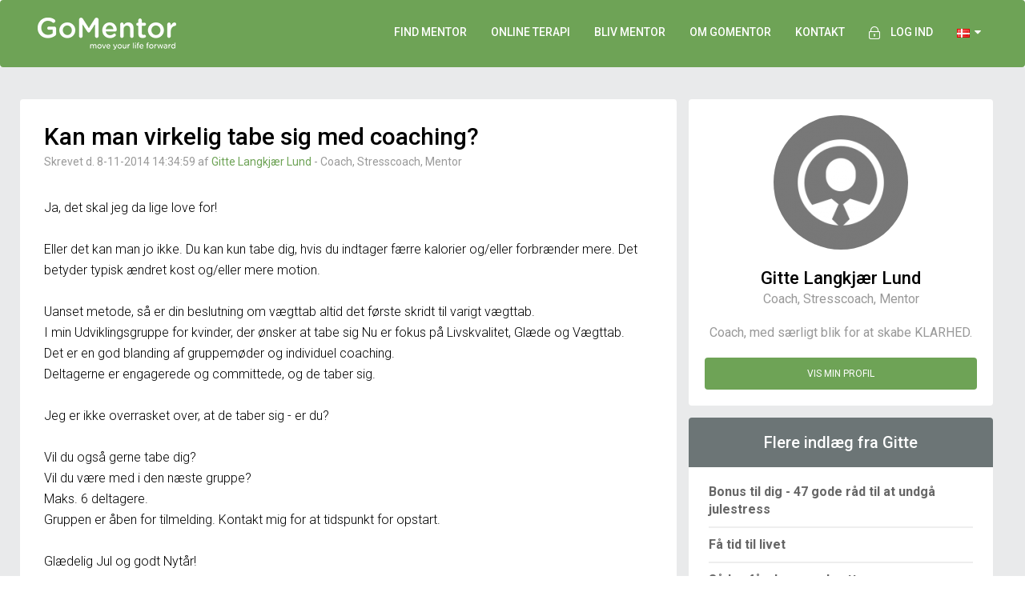

--- FILE ---
content_type: text/html; charset=utf-8
request_url: https://www.gomentor.dk/blogs/Kan-man-virkelig-tabe-sig-med-coaching-133
body_size: 9419
content:
<!DOCTYPE html>
<html lang="da">
<head>
    <title>Blogindlæg: Kan man virkelig tabe sig med coaching? - GoMentor</title>
<meta charset="utf-8">
<meta http-equiv="X-UA-Compatible" content="IE=edge">
<meta name="viewport" content="width=device-width, initial-scale=1, maximum-scale=1, user-scalable=0">
<!-- The above 3 meta tags *must* come first in the head; any other head content must come *after* these tags -->
<meta name="format-detection" content="telephone=no">


<link rel="preconnect" href="https://policy.app.cookieinformation.com">
<link rel="preconnect" href="https://fonts.googleapis.com">
<link rel="preconnect" href="https://fonts.gstatic.com/">
<link rel="preconnect" href="https://cdn.gomentor.com">
<link rel="preconnect" href="https://pics.gomentor.com">
<link rel="preconnect" href="https://static.cloudflareinsights.com">


        <meta name="facebook-domain-verification" content="m8dtnzk2vjzg89x5jxs65fiirs9b4o" />
        <script id="CookieConsent" src="https://policy.app.cookieinformation.com/uc.js"
                data-culture="DA" type="text/javascript"></script>

<script type="text/javascript">
    window.StaticHostUrl = "https://cdn.gomentor.com/dist/public/";
</script>


<link href="https://cdn.gomentor.com/dist/public/images/favicon.ico?v1" rel="shortcut icon">


    <link href="https://cdn.gomentor.com/dist/public/images/logoSquare.png?v1" rel="image_src">


<!-- HTML5 shim and Respond.js for IE8 support of HTML5 elements and media queries -->
<!-- WARNING: Respond.js doesn't work if you view the page via file:// -->
<!--[if lt IE 9]>

  <script src="https://oss.maxcdn.com/html5shiv/3.7.2/html5shiv.min.js"></script>
  <script src="https://oss.maxcdn.com/respond/1.4.2/respond.min.js"></script>

<![endif]-->
<!--
    Version: v1
-->

    <!-- Facebook Pixel Code -->
    <script>
        window.addEventListener('CookieInformationConsentGiven', function (event) {
            if (CookieInformation.getConsentGivenFor('cookie_cat_marketing')) {
                !function (f, b, e, v, n, t, s) {
                    if (f.fbq) return; n = f.fbq = function () {
                        n.callMethod ?
                            n.callMethod.apply(n, arguments) : n.queue.push(arguments)
                    }; if (!f._fbq) f._fbq = n;
                    n.push = n; n.loaded = !0; n.version = '2.0'; n.queue = []; t = b.createElement(e); t.async = !0;
                    t.src = v; s = b.getElementsByTagName(e)[0]; s.parentNode.insertBefore(t, s)
                }(window,
                    document, 'script', '//connect.facebook.net/en_US/fbevents.js');

                fbq('init', '514293542058757');
                fbq('track', "PageView");
            }
        }, false)
    </script>
    <noscript>
        <img height="1" width="1" style="display:none" src="https://www.facebook.com/tr?id=514293542058757&ev=PageView&noscript=1" />
    </noscript>
    <!-- End Facebook Pixel Code -->


<link rel="preload"
      href="https://fonts.googleapis.com/css?family=Roboto:400,100,300,500,700&display=swap"
      as="style"
      onload="this.onload=null;this.rel='stylesheet'" />
<noscript>
    <link href="https://fonts.googleapis.com/css?family=Roboto:400,100,300,500,700&display=swap"
          rel="stylesheet"
          type="text/css" />
</noscript>

<link href="https://cdn.gomentor.com/dist/public/css/bundle.min.css?v1" rel="stylesheet" />


    <!-- Global site tag (gtag.js) - Google Ads: 978914388 -->
    <script async src="https://www.googletagmanager.com/gtag/js?id=UA-25579856-1"></script>
    <script>
        window.dataLayer = window.dataLayer || [];
        function gtag() { dataLayer.push(arguments); }
        gtag('consent', 'default', {
            'ad_storage': 'denied',
            'analytics_storage': 'denied',
            'functionality_storage': 'denied',
            'personalization_storage': 'denied',
            'security_storage': 'denied',
            'wait_for_update': 2000,
        });
        gtag("set", "ads_data_redaction", true);
        gtag('set', 'url_passthrough', true);

        window.addEventListener('CookieInformationConsentGiven', function (event) {
            let opt = {};
            if (!CookieInformation.getConsentGivenFor('cookie_cat_statistic')) {
                opt = { anonymize_ip: true, client_storage: "none", cookie_expires: 0, cookie_prefix: '_gmga', user_id: new Date().getMilliseconds(), client_id: new Date().getUTCMilliseconds(), send_page_view: true };
            }

            gtag('js', new Date());
            gtag('config', 'UA-25579856-1', opt);
            gtag('config', 'G-STNR7DP7GC', opt);
            gtag('config', 'AW-978914388', opt);
        });
    </script>
<script>
    window.addEventListener('CookieInformationConsentGiven', function (event) {
        if (CookieInformation.getConsentGivenFor('cookie_cat_statistic')) {
            gtag('consent', 'update', {
                'analytics_storage': 'granted'
            });

                
            var optmizeScript = document.createElement('script');
            optmizeScript.setAttribute('src', 'https://www.googleoptimize.com/optimize.js?id=GTM-TVDPM4B');
            document.head.appendChild(optmizeScript);
                
        }
        if (CookieInformation.getConsentGivenFor('cookie_cat_marketing')) {
            gtag('consent', 'update', {
                'ad_storage': 'granted'
            });
        }
        if (CookieInformation.getConsentGivenFor('cookie_cat_functional')) {
            gtag('consent', 'update', {
                'personalization_storage': 'granted',
                'security_storage': 'granted',
                'functionality_storage': 'granted',
            });
        }
    }, false)
</script>



<!-- Global site tag (gtag.js) - Google Ads: 978914388 -->
<!--<script async src="https://www.googletagmanager.com/gtag/js?id=UA-25579856-5"
        ></script>
<script>

            window.dataLayer = window.dataLayer || [];
            function gtag() { dataLayer.push(arguments); }

            gtag('js', new Date());

            gtag('config', 'UA-25579856-1');
    gtag('config', 'GTM-TVDPM4B');
    gtag('config', 'G-STNR7DP7GC');
</script>-->

    
    
    
    <meta name="description" content="Gitte Langkj&#230;r Lund: Ja, det skal jeg da lige love for! Eller det kan man jo ikke. Du kan kun tabe dig, hvis du indtager f&amp;aelig;rre kalorier og/eller forbr&amp;aelig;nder mere. Det bet...">
    <meta property="og:title" content="Blogindl&#230;g: Kan man virkelig tabe sig med coaching?">
    <meta property="og:description" content="Gitte Langkj&#230;r Lund: Ja, det skal jeg da lige love for! Eller det kan man jo ikke. Du kan kun tabe dig, hvis du indtager f&amp;aelig;rre kalorier og/eller forbr&amp;aelig;nder mere. Det bet...">
    <meta property="og:image:height" content="250">
    <meta property="og:image:width" content="250">
    <meta property="og:type" content="article">


    <link href="https://plus.google.com/+GomentorDK" rel="publisher" />


</head>
<body itemscope=""
      itemtype="http://schema.org/WebPage"
>


    <!--<nav class="navbar navbar-default navbar-static-top "-->
    <!-- END - BANKRUPTCY WARNING DIV -->
    <nav style="background: rgb(110, 163, 86); position: inherit" class="navbar navbar-default"
         itemscope="" itemtype="http://schema.org/WPHeader" id="header_nav">
        <div class="container">
            <!-- Brand and toggle get grouped for better mobile display -->
            <div class="navbar-header">
                <button type="button" class="navbar-toggle collapsed" data-toggle="collapse" data-target="#bs-example-navbar-collapse-1">
                    <span class="sr-only">Toggle navigation</span>
                    <span class="icon-bar"></span>
                    <span class="icon-bar"></span>
                    <span class="icon-bar"></span>
                </button>
                <a class="navbar-brand" href="/">
                    <img width="173" height="40" src="https://cdn.gomentor.com/dist/public/images/GoMentor-Logo.png?v1" alt="GoMentor" />
                </a>
            </div>

            <!-- Collect the nav links, forms, and other content for toggling -->
            <div class="collapse navbar-collapse" id="bs-example-navbar-collapse-1">
                <ul class="nav navbar-nav navbar-right">
                        <li class="visible-sm visible-xs"><a href="/sogning">Find mentor - til fysiske sessioner</a></li>
                        <li class="hidden-sm hidden-xs"><a href="/sogning">FIND MENTOR</a></li>
                        <li class="visible-sm visible-xs"><a href="/gomentor-24-7">GoMentor 24/7 - Online terapi fra 596 kr./md.</a></li>
                        <li class="hidden-sm hidden-xs"><a href="/gomentor-24-7">Online terapi</a></li>
                        <li><a href="/blivmentor">BLIV MENTOR</a></li>
                        <li><a href="/om">Om GoMentor</a></li>
                        <li><a href="/kontakt">KONTAKT</a></li>

                    <li id="auth-menu-item">
                        <a href="/hub">
                            <span>
                                <img width="14" height="16" style="margin: 0 10px 0 0" src="https://cdn.gomentor.com/dist/public/images/topMenuLock.png?v1" alt="lock" />
                            </span>Log ind
                        </a>
                    </li>

                    
<li class="dropdown" id="flags-dropdown">
    <a class="dropdown-toggle" href="#" data-toggle="dropdown" id="open-login">
                
                    <img width="16" height="11" src="https://cdn.gomentor.com/dist/public/images/flags/dk.png?v1" alt="Danmark" />

                


        &nbsp;<i class="fa fa-caret-down" aria-hidden="true"></i>
    </a>

    <div class="dropdown-menu">
        <ul>
            <li>
                <a href="https://www.gomentor.dk">
                    <img width="16" height="11" class="ill" src="https://cdn.gomentor.com/dist/public/images/placeholder.jpg?v1" data-src="https://cdn.gomentor.com/dist/public/images/flags/dk.png?v1" alt="GoMentor Danmark" />&nbsp;Dansk
                </a>
            </li>
            <li>
                <a href="https://www.gomentor.no">
                    <img width="16" height="11" class="ill" src="https://cdn.gomentor.com/dist/public/images/placeholder.jpg?v1" data-src="https://cdn.gomentor.com/dist/public/images/flags/no.png?v1" alt="GoMentor Norge" />&nbsp;Norsk
                </a>
            </li>
            <li>
                <a href="https://www.gomentor.com/se">
                    <img width="16" height="11" class="ill" src="https://cdn.gomentor.com/dist/public/images/placeholder.jpg?v1" data-src="https://cdn.gomentor.com/dist/public/images/flags/se.png?v1" alt="GoMentor Sverige"/>&nbsp;Svensk
                </a>
            </li>
        </ul>
    </div>
</li>

<li id="inline-flags">
    <a href="https://www.gomentor.dk">
        <img width="16" height="11" class="ill" src="https://cdn.gomentor.com/dist/public/images/placeholder.jpg?v1" data-src="https://cdn.gomentor.com/dist/public/images/flags/dk.png?v1" alt="GoMentor Danmark" />
    </a>
    <a href="https://www.gomentor.no">
        <img width="16" height="11" class="ill" src="https://cdn.gomentor.com/dist/public/images/placeholder.jpg?v1" data-src="https://cdn.gomentor.com/dist/public/images/flags/no.png?v1" alt="GoMentor Norge" />
    </a>
    <a href="https://www.gomentor.com/se">
        <img width="16" height="11" class="ill" src="https://cdn.gomentor.com/dist/public/images/placeholder.jpg?v1" data-src="https://cdn.gomentor.com/dist/public/images/flags/se.png?v1" alt="GoMentor Sverige"/>
    </a>
</li>

                </ul>
            </div>
            <!-- /.navbar-collapse -->
        </div>
        <!-- /.container-fluid -->
    </nav>
    
<div class="container-fluid blogPost">
    <div class="container">
        <div class="row">
            <div class="col-lg-8 col-md-8 col-sm-12 col-xs-12 whiteContentContainer leftContainer">
                <div class="blogHead">
                    <h1>Kan man virkelig tabe sig med coaching?</h1>
                    <p>Skrevet d. 8-11-2014 14:34:59 af <a href="https://www.gomentor.dk/mentorer/gittelangkjaerlund">Gitte Langkjær Lund</a> - Coach, Stresscoach, Mentor
</p>

                </div>
                <div class="dynamicContent compact">
                    <p>Ja, det skal jeg da lige love for!</p>
<p><br />Eller det kan man jo ikke. Du kan kun tabe dig, hvis du indtager f&aelig;rre kalorier og/eller forbr&aelig;nder mere. Det betyder typisk &aelig;ndret kost og/eller mere motion.</p>
<p>&nbsp;</p>
<p>Uanset metode, s&aring; er din beslutning om v&aelig;gttab altid det f&oslash;rste skridt til varigt v&aelig;gttab.</p>
<p>I min&nbsp;Udviklingsgruppe for kvinder, der &oslash;nsker at tabe sig Nu&nbsp;er fokus p&aring; Livskvalitet, Gl&aelig;de og V&aelig;gttab.</p>
<p>Det er en god blanding af gruppem&oslash;der og individuel coaching.</p>
<p>Deltagerne er engagerede og committede, og de taber sig.</p>
<p>&nbsp;</p>
<p>Jeg er ikke overrasket over, at de taber sig - er du?</p>
<p>&nbsp;</p>
<p>Vil du ogs&aring; gerne tabe dig?</p>
<p>Vil du v&aelig;re med i den n&aelig;ste gruppe?</p>
<p>Maks. 6 deltagere.</p>
<p>Gruppen er &aring;ben for tilmelding. Kontakt mig for at tidspunkt for opstart.</p>
<p>&nbsp;</p>
<p>Gl&aelig;delig Jul og godt Nyt&aring;r!</p>
<p>P&aring; gensyn</p>
<p>&nbsp;</p>
<p>Bedste hilsner</p>
<p>GITTE LANGKJ&AElig;R LUND</p>
                </div>
                <div class="see-more">
                    <div>
                    </div>
                </div>

                <div class="dynamicContent compact">
                </div>


                <!--#region Social share-->
                <div class="shareThispost clearfix hidden-sm hidden-xs">
                    <div class="col-lg-6">
                        <p>Del dette oplæg med dine venner og netværk</p>
                    </div>

                    <div class="col-lg-6 text-center">
                        <a href="https://www.facebook.com/sharer/sharer.php?u=https://www%2Egomentor%2Edk/blogs/Kan-man-virkelig-tabe-sig-med-coaching-133&amp;t=Kan+man+virkelig+tabe+sig+med+coaching?" target="_blank" onclick="window.open('https://www.facebook.com/sharer/sharer.php?u=https://www%2Egomentor%2Edk/blogs/Kan-man-virkelig-tabe-sig-med-coaching-133&amp;t=Kan+man+virkelig+tabe+sig+med+coaching?', '', 'menubar=no,toolbar=no,resizable=yes,scrollbars=yes,height=300,width=600'); return false;"><i class="fa fa-facebook"></i></a>
                        <a href="https://twitter.com/intent/tweet?url=https://www%2Egomentor%2Edk/blogs/Kan-man-virkelig-tabe-sig-med-coaching-133&amp;text=Kan+man+virkelig+tabe+sig+med+coaching?" target="_blank" onclick="window.open('https://twitter.com/intent/tweet?url=https://www%2Egomentor%2Edk/blogs/Kan-man-virkelig-tabe-sig-med-coaching-133&amp;text=Kan+man+virkelig+tabe+sig+med+coaching?', '', 'menubar=no,toolbar=no,resizable=yes,scrollbars=yes,height=300,width=600'); return false;"><i class="fa fa-twitter"></i></a>
                        <a href="https://www.linkedin.com/shareArticle?mini=true&amp;url=https://www%2Egomentor%2Edk/blogs/Kan-man-virkelig-tabe-sig-med-coaching-133&amp;title=Kan+man+virkelig+tabe+sig+med+coaching?&amp;summary=Ja,+det+skal+jeg+da+lige+love+for!+Eller+det+kan+man+jo+ikke%2E+Du+kan+kun+tabe+dig,+hvis+du+indtager+f&amp;aelig;rre+kalorier+og/eller+forbr&amp;aelig;nder+mere%2E+Det+bet%2E%2E%2E&amp;source=Gitte+Langkj&#230;r+Lund" target="_blank" onclick="window.open('https://www.linkedin.com/shareArticle?mini=true&amp;url=https://www%2Egomentor%2Edk/blogs/Kan-man-virkelig-tabe-sig-med-coaching-133&amp;title=Kan+man+virkelig+tabe+sig+med+coaching?&amp;summary=Ja,+det+skal+jeg+da+lige+love+for!+Eller+det+kan+man+jo+ikke%2E+Du+kan+kun+tabe+dig,+hvis+du+indtager+f&amp;aelig;rre+kalorier+og/eller+forbr&amp;aelig;nder+mere%2E+Det+bet%2E%2E%2E&amp;source=Gitte+Langkj&#230;r+Lund', '', 'menubar=no,toolbar=no,resizable=yes,scrollbars=yes,height=340,width=600'); return false;"><i class="fa fa-linkedin"></i></a>
                        <a href="https://plus.google.com/share?url=https://www%2Egomentor%2Edk/blogs/Kan-man-virkelig-tabe-sig-med-coaching-133" target="_blank" onclick="window.open('https://plus.google.com/share?url=https://www%2Egomentor%2Edk/blogs/Kan-man-virkelig-tabe-sig-med-coaching-133', '', 'menubar=no,toolbar=no,resizable=yes,scrollbars=yes,height=400,width=520'); return false;"><i class="fa fa-google-plus"></i></a>
                    </div>
                </div>
                <!--#endregion-->
            </div>

            <div class="col-lg-4 col-md-4 col-sm-12 col-xs-12" id="rightActionBlock">
                <a href="https://www.gomentor.dk/mentorer/gittelangkjaerlund" class="nothover">
                    <div class="whiteContentContainer rightContentContainer blogPostMentor">
                        <img width="168" height="168" src="https://cdn.gomentor.com/dist/public/images/placeholder.jpg?v1" data-src="https://pics.gomentor.com/p/id_7147__b_0__ext_png__w_168/profilbilled-til-offline.png" style="width: 168px;" class="avatar ill" alt="Gitte Langkj&#230;r Lund - Coach, Stresscoach, Mentor" />
                        <p class="mentorName">Gitte Langkjær Lund</p>
                        <p>Coach, Stresscoach, Mentor</p>
                        <p>Coach, med særligt blik for at skabe KLARHED.</p>
                        <span class="greenButton">Vis min profil</span>

                        <!--#region Social share-->
                        <div class="shareThispost clearfix visible-sm visible-xs">
                            <div class="col-lg-6">
                                <p>Del dette oplæg med dine venner og netværk</p>
                            </div>

                            <div class="col-lg-6 text-center">
                                <a href="https://www.facebook.com/sharer/sharer.php?u=https://www%2Egomentor%2Edk/blogs/Kan-man-virkelig-tabe-sig-med-coaching-133&amp;t=Kan+man+virkelig+tabe+sig+med+coaching?" target="_blank" onclick="window.open('https://www.facebook.com/sharer/sharer.php?u=https://www%2Egomentor%2Edk/blogs/Kan-man-virkelig-tabe-sig-med-coaching-133&amp;t=Kan+man+virkelig+tabe+sig+med+coaching?', '', 'menubar=no,toolbar=no,resizable=yes,scrollbars=yes,height=300,width=600'); return false;"><i class="fa fa-facebook"></i></a>
                                <a href="https://twitter.com/intent/tweet?url=https://www%2Egomentor%2Edk/blogs/Kan-man-virkelig-tabe-sig-med-coaching-133&amp;text=Kan+man+virkelig+tabe+sig+med+coaching?" target="_blank" onclick="window.open('https://twitter.com/intent/tweet?url=https://www%2Egomentor%2Edk/blogs/Kan-man-virkelig-tabe-sig-med-coaching-133&amp;text=Kan+man+virkelig+tabe+sig+med+coaching?', '', 'menubar=no,toolbar=no,resizable=yes,scrollbars=yes,height=300,width=600'); return false;"><i class="fa fa-twitter"></i></a>
                                <a href="https://www.linkedin.com/shareArticle?mini=true&amp;url=https://www%2Egomentor%2Edk/blogs/Kan-man-virkelig-tabe-sig-med-coaching-133&amp;title=Kan+man+virkelig+tabe+sig+med+coaching?&amp;summary=Ja,+det+skal+jeg+da+lige+love+for!+Eller+det+kan+man+jo+ikke%2E+Du+kan+kun+tabe+dig,+hvis+du+indtager+f&amp;aelig;rre+kalorier+og/eller+forbr&amp;aelig;nder+mere%2E+Det+bet%2E%2E%2E&amp;source=Gitte+Langkj&#230;r+Lund" target="_blank" onclick="window.open('https://www.linkedin.com/shareArticle?mini=true&amp;url=https://www%2Egomentor%2Edk/blogs/Kan-man-virkelig-tabe-sig-med-coaching-133&amp;title=Kan+man+virkelig+tabe+sig+med+coaching?&amp;summary=Ja,+det+skal+jeg+da+lige+love+for!+Eller+det+kan+man+jo+ikke%2E+Du+kan+kun+tabe+dig,+hvis+du+indtager+f&amp;aelig;rre+kalorier+og/eller+forbr&amp;aelig;nder+mere%2E+Det+bet%2E%2E%2E&amp;source=Gitte+Langkj&#230;r+Lund', '', 'menubar=no,toolbar=no,resizable=yes,scrollbars=yes,height=340,width=600'); return false;"><i class="fa fa-linkedin"></i></a>
                                <a href="https://plus.google.com/share?url=https://www%2Egomentor%2Edk/blogs/Kan-man-virkelig-tabe-sig-med-coaching-133" target="_blank" onclick="window.open('https://plus.google.com/share?url=https://www%2Egomentor%2Edk/blogs/Kan-man-virkelig-tabe-sig-med-coaching-133', '', 'menubar=no,toolbar=no,resizable=yes,scrollbars=yes,height=400,width=520'); return false;"><i class="fa fa-google-plus"></i></a>
                            </div>
                        </div>
                        <!--#endregion-->
                    </div>
                </a>


                    <div class="whiteContentContainer rightContentContainer">
                        <h2 class="grayHeader">Flere indlæg fra Gitte</h2>
                        <ul>
                                <li>
                                    <a href="/blogs/bonus-til-dig-47-gode-raad-til-at-undgaa-julestress-266">Bonus til dig - 47 gode r&#229;d til at undg&#229; julestress</a>
                                </li>
                                <li>
                                    <a href="/blogs/faa-tid-til-livet-265">F&#229; tid til livet</a>
                                </li>
                                <li>
                                    <a href="/blogs/saadan-faar-du-en-god-nattesoevn-140">S&#229;dan f&#229;r du en god nattes&#248;vn</a>
                                </li>
                                <li>
                                    <a href="/blogs/vil-du-leve-af-dit-kreative-talent-139">Vil du leve af dit kreative talent?</a>
                                </li>
                                <li>
                                    <a href="/blogs/saadan-forebygger-du-stress-138">S&#229;dan forebygger du stress</a>
                                </li>
                                <li>
                                    <a href="/blogs/derfor-faar-du-stress-137">Derfor f&#229;r du stress</a>
                                </li>
                        </ul>
                    </div>


            </div>
        </div>
    </div>
</div>

    <script type="application/ld+json">
        {
        "@context": "http://schema.org",
        "@type": "BlogPosting",
        "mainEntityOfPage": {
        "@type": "WebPage",
        "@id": ""
        },
        "name": "Kan man virkelig tabe sig med coaching?",
        "url": "",
        "headline": "Kan man virkelig tabe sig med coaching?",
        "image": [
        "https://pics.gomentor.com/p/id_7147__b_0__ext_png__w_168/profilbilled-til-offline.png"
        ],
        "datePublished": "2014-11-08T14:34:59.0000000",
        "author": {
        "@type": "Person",
        "name": "Gitte Langkjær Lund"
        },
        "publisher": {
        "@type": "Organization",
        "name": "GoMentor",
        "logo": {
        "@type": "ImageObject",
        "url": "https://cdn.gomentor.com/dist/public/images/GoMentor-Logo.png?v1",
        "width": 173,
        "height": 40
        }
        },
        "description": "I min Udviklingsgruppe for kvinder, der ønsker at tabe sig Nu er fokus på Livskvalitet, Glæde og Vægttab."
        }
    </script>




<style type="text/css">
    .mentorBlog {
        border-top: 2px solid #e9eaeb;
        padding-bottom: 0;
    }

    .blogContainer .textContainer p {
        line-height: 20px;
        padding: 0;
    }

    .blogContainer .mentorPicture {
        width: 80px;
        margin: 20px 20px 0 10px;
    }
</style>

        <div class="container-fluid footer-trust-icons">
            <div class="col-xs-12 col-md-8 col-md-offset-2">
                <div class='col-md-offset-3 col-md-2 col-xs-6 trust-logo'>
    <a href='https://www.pcisecuritystandards.org/pci_security/' target="_blank">
        <img class='img-responsive ill' alt='pci' data-src='https://cdn.gomentor.com/public/images/trust-logos/pci_grey.png?1506288636'>
    </a>
</div>
<div class='col-md-2 col-xs-6 trust-logo'>
    <a href='https://www.comodo.com/' target="_blank">
        <img class='img-responsive ill' alt='comodo' data-src='https://cdn.gomentor.com/public/images/trust-logos/comodo_grey.png?1506288636'>
    </a>
</div>
<div class='col-md-2 col-xs-6 trust-logo'>
    <a href='https://ismho.org/' target="_blank">
        <img class='img-responsive ill' alt='International Society for Mental Health Online' data-src='https://cdn.gomentor.com/public/images/ismho.png'>
    </a>
</div>

            </div>
        </div>


<!-- Footer -->
<footer class="container-fluid footerContainer" id="footer" itemscope="" itemtype="http://schema.org/WPFooter">
    <div class="container">
        <div class="row hidden-xs">
            <div class="col-lg-3 col-md-6 col-sm-6 col-xs-6">
                <h3>GoMentor</h3>
                <ul>
                        <li>
                            <a href="/om">Om os</a>
                        </li>
                        <li>
                            <a href="/hjaelp">FAQ</a>
                        </li>
                        <li>
                            <a href="/artikler/betingelser">Vilkår og betingelser</a>
                        </li>
                        <li>
                            <a href="/artikler">Artikler</a>
                        </li>
                        <li>
                            <a href="/blogs">Blogs</a>
                        </li>
                        <li>
                            <a href="/presse">Presse</a>
                        </li>
                        <li>
                            <a href="https://www.gomentor.no/">GoMentor Norge</a>
                        </li>
                        <li>
                            <a href="https://www.gomentor.com/se">GoMentor Sverige</a>
                        </li>
                </ul>
                <h3>Tilmeld nyhedsbrev</h3>
                <div class="newsletter-signup-wrapper">

                </div>
                <div class="appstore">
                    <a href="https://itunes.apple.com/us/app/gomentor/id1271365334">
                        <picture class="ill">
                            <source type="image/webp" data-srcset="https://cdn.gomentor.com/dist/public/images/appstore/appstore.webp?v1" />
                            <source type="image/png" data-srcset="https://cdn.gomentor.com/dist/public/images/appstore/appstore.png?v1" />
                            <img width="100" height="34" 
                                 src="https://cdn.gomentor.com/dist/public/images/placeholder.jpg?v1" 
                                 data-src="https://cdn.gomentor.com/dist/public/images/appstore/appstore.png?v1" alt="Apple App Store" class="apple" />
                        </picture>
                    </a>
                    <a href="https://play.google.com/store/apps/details?id=com.gomentor.android247">
                        <picture class="ill" src="https://cdn.gomentor.com/dist/public/images/placeholder.jpg?v1">
                            <source type="image/webp" data-srcset="https://cdn.gomentor.com/dist/public/images/appstore/googleplay.webp?v1" />
                            <source type="image/png" data-srcset="https://cdn.gomentor.com/dist/public/images/appstore/googleplay.png?v1" />
                            <img width="100" height="34" 
                                 src="https://cdn.gomentor.com/dist/public/images/placeholder.jpg?v1"
                                 data-src="https://cdn.gomentor.com/dist/public/images/appstore/googleplay.png?v1" alt="Google Play" class="google" />
                        </picture>

                    </a>
                </div>
            </div>
            <div class="col-lg-3 col-md-6 col-sm-6 col-xs-6">
                <h3>Find behandler</h3>
                <ul>
                        <li>
                            <a href="/artikler/Psykolog">Psykolog</a>
                        </li>
                        <li>
                            <a href="/artikler/Psykoterapeut">Psykoterapeut</a>
                        </li>
                        <li>
                            <a href="/artikler/Coach">Coach</a>
                        </li>
                        <li>
                            <a href="/artikler/Sexolog">Sexolog</a>
                        </li>
                        <li>
                            <a href="/artikler/Parterapeut">Parterapeut</a>
                        </li>
                        <li>
                            <a href="/artikler/Psykoterapeutstuderende">Psykoterapeutstuderende</a>
                        </li>
                        <li>
                            <a href="/artikler/Born-og-trivsel">Hjælp til børn</a>
                        </li>
                        <li>
                            <a href="/artikler/Businesscoaching">Business Mentor</a>
                        </li>
                </ul>
            </div>
            <div class="col-lg-3 col-md-6 col-sm-6 col-xs-6">
                <h3>For Mentorer</h3>
                <ul>
                        <li>
                            <a href="/blivmentor">Bliv mentor</a>
                        </li>
                        <li>
                            <a href="/blivmentor/detaljer">Fordele for dig som mentor</a>
                        </li>
                </ul>
                <h3>Sted</h3>
                <ul>
                        <li>
                            <a href="/artikler/Psykolog-terapeut-coach-Koebenhavn">København</a>
                        </li>
                        <li>
                            <a href="/artikler/Psykolog-terapeut-coach-Aarhus">Aarhus</a>
                        </li>
                        <li>
                            <a href="/artikler/Psykolog-terapeut-coach-Aalborg">Aalborg</a>
                        </li>
                        <li>
                            <a href="/artikler/Psykolog-terapeut-coach-Odense">Odense</a>
                        </li>
                </ul>
            </div>
            <div class="col-lg-3 col-md-6 col-sm-6 col-xs-6">
                <h3>Kontakt</h3>
                <ul>
                    <li>
                        <p>BrainerTech LLC</p>
                        <p>1200 Brickell Bay Dr.</p>
                        <p> Miami, FL 33131</p>
                    </li>
                    <li>
                        <p class="">United States</p>
                    </li>
                    <li>
                        <p class="white">+1 (305) 967-6761</p>
                        <p class="white"><a href="mailto:support@gomentor.com">support@gomentor.com</a></p>
                    </li>
                    <li>
                        <a href="#" style="cursor: default;" onclick="return false;">
                                <img width="167" height="62" style="width: 167px;" src="https://cdn.gomentor.com/dist/public/images/placeholder.jpg?v1" alt="Betalingsmuligheder p&#229; GoMentor.dk" data-src="https://cdn.gomentor.com/dist/public/images/payment/betalingsmuligheder-gomentor-Danmark.png?v1" class="ill" />
                        </a>
                    </li>
                </ul>
            </div>
        </div>

        <div class="row hidden-sm hidden-md hidden-lg">
            <div class="col-lg-3 col-md-6 col-sm-6 col-xs-6">
                <h3>GoMentor</h3>
                <ul>
                        <li>
                            <a href="/om">Om os</a>
                        </li>
                        <li>
                            <a href="/hjaelp">FAQ</a>
                        </li>
                        <li>
                            <a href="/artikler/betingelser">Vilkår og betingelser</a>
                        </li>
                        <li>
                            <a href="/artikler">Artikler</a>
                        </li>
                        <li>
                            <a href="/blogs">Blogs</a>
                        </li>
                        <li>
                            <a href="/presse">Presse</a>
                        </li>
                        <li>
                            <a href="https://www.gomentor.no/">GoMentor Norge</a>
                        </li>
                        <li>
                            <a href="https://www.gomentor.com/se">GoMentor Sverige</a>
                        </li>
                </ul>

                <h3>For Mentorer</h3>
                <ul>
                        <li>
                            <a href="/blivmentor">Bliv mentor</a>
                        </li>
                        <li>
                            <a href="/blivmentor/detaljer">Fordele for dig som mentor</a>
                        </li>
                </ul>

                <h3>Kontakt</h3>
                <ul>
                    <li>
                        <p>BrainerTech LLC</p>
                        <p>1200 Brickell Bay Dr.</p>
                        <p> Miami, FL 33131</p>
                    </li>
                    <li>
                        <p class="">United States</p>
                    </li>
                    <li>
                        <p class="white">+1 (305) 967-6761</p>
                        <p class="white"><a href="mailto:support@gomentor.com">support@gomentor.com</a></p>
                    </li>
                    <li>
                        <a href="#" style="cursor: default;" onclick="return false;">
                                <img width="166" height="62" style="width: 166px;" alt="Betalingsmuligheder p&#229; GoMentor.dk" data-src="https://cdn.gomentor.com/dist/public/images/payment/betalingsmuligheder-gomentor-Danmark.png?v1" class="ill" />
                        </a>
                    </li>
                </ul>
            </div>
            <div class="padding-left-10 col-lg-3 col-md-6 col-sm-6 col-xs-6">
                <h3>Find behandler</h3>
                <ul>
                        <li>
                            <a href="/artikler/Psykolog">Psykolog</a>
                        </li>
                        <li>
                            <a href="/artikler/Psykoterapeut">Psykoterapeut</a>
                        </li>
                        <li>
                            <a href="/artikler/Coach">Coach</a>
                        </li>
                        <li>
                            <a href="/artikler/Sexolog">Sexolog</a>
                        </li>
                        <li>
                            <a href="/artikler/Parterapeut">Parterapeut</a>
                        </li>
                        <li>
                            <a href="/artikler/Psykoterapeutstuderende">Psykoterapeutstuderende</a>
                        </li>
                        <li>
                            <a href="/artikler/Born-og-trivsel">Hjælp til børn</a>
                        </li>
                        <li>
                            <a href="/artikler/Businesscoaching">Business Mentor</a>
                        </li>
                </ul>
            </div>
            <div class="col-lg-3 col-md-6 col-sm-6 col-xs-6">

                <h3>Sted</h3>
                <ul>
                        <li>
                            <a href="/artikler/Psykolog-terapeut-coach-Koebenhavn">København</a>
                        </li>
                        <li>
                            <a href="/artikler/Psykolog-terapeut-coach-Aarhus">Aarhus</a>
                        </li>
                        <li>
                            <a href="/artikler/Psykolog-terapeut-coach-Aalborg">Aalborg</a>
                        </li>
                        <li>
                            <a href="/artikler/Psykolog-terapeut-coach-Odense">Odense</a>
                        </li>
                </ul>
            </div>

            <div class="col-lg-3 col-md-6 col-sm-6 col-xs-6">
                <h3>Tilmeld nyhedsbrev</h3>
                <div class="newsletter-signup-wrapper">

                </div>                
            </div>
        </div>
        <div class="row hidden-sm hidden-md hidden-lg">
            <div class="col-xs-6">
                <a class="social-icon" href="https://www.facebook.com/GoMentorDanmark/">
                    <picture class="ill">
                        <source type="image/webp" data-srcset="https://cdn.gomentor.com/dist/public/images/facebook-icon.webp?v1" />
                        <source type="image/png" data-srcset="https://cdn.gomentor.com/dist/public/images/facebook-icon.png?v1" />
                        <img width="40" height="40" src="https://cdn.gomentor.com/dist/public/images/placeholder.jpg?v1" data-src="https://cdn.gomentor.com/dist/public/images/facebook-icon.png?v1" alt="facebook" />
                    </picture>
                </a>
                <a class="social-icon" href="https://www.instagram.com/gomentordk/">
                    <picture class="ill">
                        <source type="image/webp" data-srcset="https://cdn.gomentor.com/dist/public/images/instagram-icon.webp?v1" />
                        <source type="image/png" data-srcset="https://cdn.gomentor.com/dist/public/images/instagram-icon.png?v1" />
                        <img width="40" height="40" src="https://cdn.gomentor.com/dist/public/images/placeholder.jpg?v1" data-src="https://cdn.gomentor.com/dist/public/images/instagram-icon.png?v1" alt="instagram" />
                    </picture>
                </a>
                <a class="social-icon" href="https://www.linkedin.com/company/gomentor-danmark">
                    <picture class="ill">
                        <source type="image/webp" data-srcset="https://cdn.gomentor.com/dist/public/images/linkedin-icon.webp?v1" />
                        <source type="image/png" data-srcset="https://cdn.gomentor.com/dist/public/images/linkedin-icon.png?v1" />
                        <img width="40" height="40" src="https://cdn.gomentor.com/dist/public/images/placeholder.jpg?v1" data-src="https://cdn.gomentor.com/dist/public/images/linkedin-icon.png?v1" alt="linkedin" />
                    </picture>
                </a>
                <a class="social-icon" href="https://www.youtube.com/channel/UC5J64QpRYxSPvhHSmYuXgCA">
                    <picture  class="ill">
                        <source type="image/webp" data-srcset="https://cdn.gomentor.com/dist/public/images/youtube-icon.webp?v1" />
                        <source type="image/png" data-srcset="https://cdn.gomentor.com/dist/public/images/youtube-icon.png?v1" />
                        <img width="40" height="40" src="https://cdn.gomentor.com/dist/public/images/placeholder.jpg?v1" data-src="https://cdn.gomentor.com/dist/public/images/youtube-icon.png?v1" alt="youtube" />
                    </picture>
                </a>

            </div>

            <div class="col-xs-6">
                <div class="appstore">
                    <a href="https://itunes.apple.com/us/app/gomentor/id1271365334">
                        <picture class="ill">
                            <source type="image/webp" data-srcset="https://cdn.gomentor.com/dist/public/images/appstore/appstore.webp?v1" />
                            <source type="image/png" data-srcset="https://cdn.gomentor.com/dist/public/images/appstore/appstore.png?v1" />
                            <img width="100" height="34" src="https://cdn.gomentor.com/dist/public/images/placeholder.jpg?v1" data-src="https://cdn.gomentor.com/dist/public/images/appstore/appstore.png?v1" alt="Apple App Store" class="apple" />
                        </picture>
                    </a>
                    <a href="https://play.google.com/store/apps/details?id=com.gomentor.android247">
                        <picture class="ill">
                            <source type="image/webp" data-srcset="https://cdn.gomentor.com/dist/public/images/appstore/googleplay.webp?v1" />
                            <source type="image/png" data-srcset="https://cdn.gomentor.com/dist/public/images/appstore/googleplay.png?v1" />
                            <img width="100" height="34" src="https://cdn.gomentor.com/dist/public/images/placeholder.jpg?v1" data-src="https://cdn.gomentor.com/dist/public/images/appstore/googleplay.png?v1" alt="Google Play" class="google" />
                        </picture>
                    </a>
                </div>
            </div>
        </div>
        <div class="container hidden-xs">
            <div class="row" style="padding-top: 40px;text-align: center;">
                <a class="social-icon" href="https://www.facebook.com/GoMentorDanmark/">
                    <picture class="ill">
                        <source type="image/webp" data-srcset="https://cdn.gomentor.com/dist/public/images/facebook-icon.webp?v1" />
                        <source type="image/png" data-srcset="https://cdn.gomentor.com/dist/public/images/facebook-icon.png?v1" />
                        <img width="40" height="40" src="https://cdn.gomentor.com/dist/public/images/placeholder.jpg?v1" data-src="https://cdn.gomentor.com/dist/public/images/facebook-icon.png?v1" alt="facebook" />
                    </picture>
                </a>
                <a class="social-icon" href="https://www.instagram.com/gomentordk/">
                    <picture class="ill">
                        <source type="image/webp" data-srcset="https://cdn.gomentor.com/dist/public/images/instagram-icon.webp?v1" />
                        <source type="image/png" data-srcset="https://cdn.gomentor.com/dist/public/images/instagram-icon.png?v1" />
                        <img width="40" height="40" src="https://cdn.gomentor.com/dist/public/images/placeholder.jpg?v1" data-src="https://cdn.gomentor.com/dist/public/images/instagram-icon.png?v1" alt="instagram" />
                    </picture>
                </a>
                <a class="social-icon" href="https://www.linkedin.com/company/gomentor-danmark">
                    <picture class="ill">
                        <source type="image/webp" data-srcset="https://cdn.gomentor.com/dist/public/images/linkedin-icon.webp?v1" />
                        <source type="image/png" data-srcset="https://cdn.gomentor.com/dist/public/images/linkedin-icon.png?v1" />
                        <img width="40" height="40" src="https://cdn.gomentor.com/dist/public/images/placeholder.jpg?v1" data-src="https://cdn.gomentor.com/dist/public/images/linkedin-icon.png?v1" alt="linkedin" />
                    </picture>
                </a>
                <a class="social-icon" href="https://www.youtube.com/channel/UC5J64QpRYxSPvhHSmYuXgCA">
                    <picture class="ill">
                        <source type="image/webp" data-srcset="https://cdn.gomentor.com/dist/public/images/youtube-icon.webp?v1" />
                        <source type="image/png" data-srcset="https://cdn.gomentor.com/dist/public/images/youtube-icon.png?v1" />
                        <img width="40" height="40" src="https://cdn.gomentor.com/dist/public/images/placeholder.jpg?v1" data-src="https://cdn.gomentor.com/dist/public/images/youtube-icon.png?v1" alt="youtube" />
                    </picture>
                </a>
            </div>
        </div>
    </div>
</footer>
<!-- / Footer -->

<div class="container-fluid footerDisclaimer">
    <div class="container">
        <div class="row">
            <p>Hvis du eller en anden person er i fare eller har selvmordstanker, bør du ikke benytte GoMentor. <a href='/artikler/Faa-hjaelp-nu' target='_blank' >Disse instanser</a> kan hjælpe dig med øjeblikkelig hjælp.</p>
        </div>
    </div>
</div>


 
    <div id="pageLoader">
        <div class="loader"></div>
    </div>

        <script type="text/javascript" src="https://cdn.gomentor.com/dist/public/js/gomentor_core.min.js?v1"></script>

<script src='https://cdn.gomentor.com/dist/public/js/gomentor_blogs.min.js?v1&v1' type='text/javascript' charset='UTF-8'></script>


<script type="text/javascript">
    $(document).ready(function () {

        sticky.init("#rightActionBlock");

    });
</script>

<script type="text/javascript">
    $(document).ready(function () {
        $.get("/home/getnewslettersignup", function (htmlText) {           
            $(".newsletter-signup-wrapper").html(htmlText);

            $(".newsletter-form").submit(function (e) {
                e.preventDefault();

                var data = $(e.target).serialize();

                $.post("/home/newslettersignup", data, function (response) {
                    if (response != "") {
                        $(".newsletter-form-content").find("div").remove();
                        $(".newsletter-form-content").html("<p>" + response + "</p>");
                    }
                });
                    
                return false;
            });
        });                    
    });
</script>


<script type="text/javascript">
    (function () {
        ill.init();
        ill.register();
    })();
</script>


<!--Start of Zopim Live Chat Script-->
<script type="text/javascript">

    window.addEventListener('CookieInformationConsentGiven', function (event) {
        if (CookieInformation.getConsentGivenFor('cookie_cat_functional')) {
            var ua = navigator.userAgent.toLowerCase();
            var platform = navigator.platform.toLowerCase();
            var platformName = ua.match(/ip(?:ad|od|hone)/) ? 'ios' : (ua.match(/(?:webos|android)/) || platform.match(/mac|win|linux/) || ['other'])[0];
            var isMobile = /ios|android|webos/.test(platformName);

            var initializeZopim = function () {

                if (typeof (zopimeDisableMobile) == "undefined") {
                    zopimeDisableMobile = false;
                }

                if (!isMobile || true) {

                    if (isMobile && zopimeDisableMobile) {

                    } else {

                        window.$zopim || (function (d, s) {
                            var z = $zopim = function (c) { z._.push(c) }, $ = z.s =
                                d.createElement(s), e = d.getElementsByTagName(s)[0]; z.set = function (o) {
                                    z.set.
                                        _.push(o)
                                }; z._ = []; z.set._ = []; $.async = !0; $.setAttribute("charset", "utf-8");
                            $.src = "//v2.zopim.com/?2wcWDKzfzparGTpfLQfG4SRuOqMjJlBj"; z.t = +new Date; $.
                                type = "text/javascript";
                            e.parentNode.insertBefore($, e);
                        })(document, "script");
                        $zopim(function () {

                            $zopim.livechat.setLanguage("da");
                            $zopim.livechat.badge.setImage('https://cdn.gomentor.com/dist/public/images/zopim-widget-gomentor-DK.png?v1');

                            $zopim.livechat.concierge.setName('GoMentor Support');
                            $zopim.livechat.concierge.setTitle('Hvordan kan jeg hjælpe dig?');

                            $zopim.livechat.departments.filter('');
                            $zopim.livechat.departments.setVisitorDepartment('GoMentor.dk');

                            $zopim.livechat.offlineForm.setGreetings('Vi er ikke online i øjeblikket. Åbningstider er kl. 8.00-16.00 på hverdage (fredag kl. 8.00-15.00). Indtast besked - så vender vi tilbage til dig hurtigst muligt.');

                            $zopim.livechat.setOnConnected(function () {
                                var dept = $zopim.livechat.departments.getDepartment('GoMentor.dk');
                                if (dept.status == 'offline') {
                                    $zopim.livechat.setStatus("offline");
                                } else {
                                    $zopim.livechat.setStatus("online");

                                }
                            });
                            //$zopim.livechat.bubble.setTitle('GoMentor kundeservice');
                            //$zopim.livechat.bubble.setText('Stil dit spørgsmål her..');

                            if (window.userdata != null && typeof (window.userdata) !== "udefined") {
                                $zopim.livechat.setName(window.userdata.Name);
                                $zopim.livechat.setEmail(window.userdata.Email);
                            }
                        });
                    }
                }
            }

            /* Initiliaze Zopim after five seconds. */
            setTimeout(initializeZopim, 5000);
        }
    }, false)
</script>
<!--End of Zopim Live Chat Script-->


    <script type="text/javascript">
/* <![CDATA[ */
var google_conversion_id = 978914388;
var google_custom_params = window.google_tag_params;
var google_remarketing_only = true;
/* ]]> */
    </script>
    <script type="text/javascript" data-category-consent="cookie_cat_statistic" data-consent-src="//www.googleadservices.com/pagead/conversion.js">
    </script>
    <noscript>
        <div style="display:inline;">
            <img height="1" width="1" style="border-style:none;" alt="" src="//googleads.g.doubleclick.net/pagead/viewthroughconversion/978914388/?value=0&amp;guid=ON&amp;script=0" />
        </div>
    </noscript>


<!--Start of StructuredData Script-->
<script type="application/ld+json">
    {
    "@context": "http://schema.org",
    "@type": "Organization",
    "url": "https://www.gomentor.dk",
    "name": "GoMentor",
    "logo": "https://cdn.gomentor.com/dist/public/images/logoOG.jpg?v1",
    "sameAs": [
    "https://www.facebook.com/GoMentorDanmark/",
    "https://plus.google.com/+GomentorDK",
    "https://www.instagram.com/gomentordk/",
    "https://www.linkedin.com/company/gomentor-danmark",
    "https://twitter.com/GomentorDanmark",
    "https://www.youtube.com/channel/UC5J64QpRYxSPvhHSmYuXgCA"
    ],
    "address": {
    "@type": "PostalAddress",
    "streetAddress": "Vesterbrogade 149",
    "addressLocality": "København",
    "postalCode": "1620",
    "addressCountry": "Denmark"
    },
    "contactPoint": [{
    "@type": "ContactPoint",
    "telephone": "+45-53732152",
    "contactType": "customer service",
    "areaServed": "DK",
    "availableLanguage": [
    " English",
    " Danish"
    ]
    },{
    "@type": "ContactPoint",
    "telephone": "+45-53732103",
    "contactType": "sales",
    "areaServed": "DK",
    "availableLanguage": [
    " English",
    " Danish"
    ]
    }]
    }
</script>

    <script type="application/ld+json">
        {
        "@context": "http://schema.org/",
        "@type": "SiteNavigationElement",
        "name":"Find mentor - til fysiske sessioner",
        "url":"https://www.gomentor.dk/sogning"
        }
    </script>
    <script type="application/ld+json">
        {
        "@context": "http://schema.org/",
        "@type": "SiteNavigationElement",
        "name":"FIND MENTOR",
        "url":"https://www.gomentor.dk/sogning"
        }
    </script>
    <script type="application/ld+json">
        {
        "@context": "http://schema.org/",
        "@type": "SiteNavigationElement",
        "name":"GoMentor 24/7 - Online terapi fra 596 kr./md.",
        "url":"https://www.gomentor.dk/gomentor-24-7"
        }
    </script>
    <script type="application/ld+json">
        {
        "@context": "http://schema.org/",
        "@type": "SiteNavigationElement",
        "name":"Online terapi",
        "url":"https://www.gomentor.dk/gomentor-24-7"
        }
    </script>
    <script type="application/ld+json">
        {
        "@context": "http://schema.org/",
        "@type": "SiteNavigationElement",
        "name":"BLIV MENTOR",
        "url":"https://www.gomentor.dk/blivmentor"
        }
    </script>
    <script type="application/ld+json">
        {
        "@context": "http://schema.org/",
        "@type": "SiteNavigationElement",
        "name":"Om GoMentor",
        "url":"https://www.gomentor.dk/om"
        }
    </script>
    <script type="application/ld+json">
        {
        "@context": "http://schema.org/",
        "@type": "SiteNavigationElement",
        "name":"KONTAKT",
        "url":"https://www.gomentor.dk/kontakt"
        }
    </script>

<script type="application/ld+json">
    {
    "@context": "http://schema.org",
    "@type": "WebPage",
    "name": "Blogindlæg: Kan man virkelig tabe sig med coaching?",
    "description": "Gitte Langkjær Lund: Ja, det skal jeg da lige love for! Eller det kan man jo ikke. Du kan kun tabe dig, hvis du indtager f&aelig;rre kalorier og/eller forbr&aelig;nder mere. Det bet..."    
    }
</script>


<!--End of StructuredData Script-->

    
<script defer src="https://static.cloudflareinsights.com/beacon.min.js/vcd15cbe7772f49c399c6a5babf22c1241717689176015" integrity="sha512-ZpsOmlRQV6y907TI0dKBHq9Md29nnaEIPlkf84rnaERnq6zvWvPUqr2ft8M1aS28oN72PdrCzSjY4U6VaAw1EQ==" data-cf-beacon='{"version":"2024.11.0","token":"026c14a6cb1a4ec9ace13d49e334c426","r":1,"server_timing":{"name":{"cfCacheStatus":true,"cfEdge":true,"cfExtPri":true,"cfL4":true,"cfOrigin":true,"cfSpeedBrain":true},"location_startswith":null}}' crossorigin="anonymous"></script>
</body>
</html>


--- FILE ---
content_type: text/html; charset=utf-8
request_url: https://www.gomentor.dk/home/getnewslettersignup
body_size: 78
content:
<ul class="newsletterSignUp">
    <li>

<form action="/home/newslettersignup" class="newsletter-form form-inline" method="post"><input name="__RequestVerificationToken" type="hidden" value="Kqgld1rpw7-32n3PpUCIS2lmCLJIWMkBfmbM14SvHvHE45LYkx3qH18VATG8Gx9mWnkN9wu4lirdkkYwJKePja3WmEhREHEjfppKMsWpjyU1" />            <div class="newsletter-form-content">
                <div class="form-group">
                    <input class="form-control" id="Name" name="Name" placeholder="Fornavn" type="text" value="" />
                </div>
                <div class="form-group">
                    <input class="form-control" data-val="true" data-val-email="Invalid email" id="Email" name="Email" placeholder="E-mail" type="text" value="" />
                </div>
                <div class="form-group">
                    <button type="submit" class="btn">Tilmeld</button>
                </div>
            </div>
</form>    </li>
</ul>